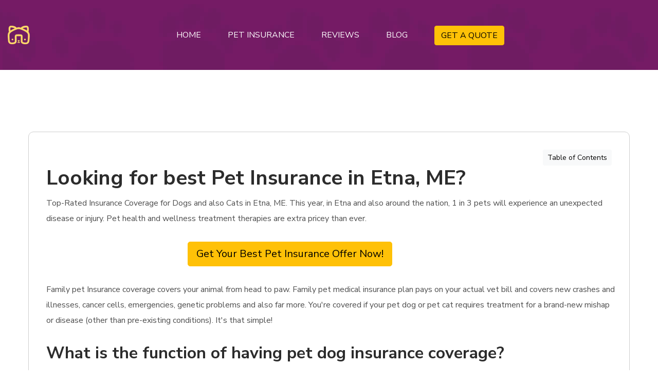

--- FILE ---
content_type: text/html
request_url: https://petinsurancebuddy.com/pet-insurance-etna-me.html
body_size: 11855
content:
<!DOCTYPE html>
<html lang="en">
<head>
    <meta charset="utf-8">
    <meta http-equiv="X-UA-Compatible" content="IE=edge">
    <meta name="viewport" content="width=device-width, initial-scale=1.0" />
    <meta name="description" content="Top Rated pet insurance in Etna, ME. CheckInsurance for Dogs and Cats in Etna, ME. Family pet health and wellness treatment treatments are extra costly than ever before."/>
    <meta name="keywords" content="Pet Insurance Etna, dog insurance Etna, cat insurance Etna"/>
    <meta name="author" content="petinsurancebuddy.com"/>

    <title>Best Pet Insurance in Etna, ME</title>

    <!--== Favicon ==-->
    <link rel="shortcut icon" href="assets/img/favicon.ico" type="image/x-icon" />

    <!--== Google Fonts ==-->
    <link rel="preconnect" href="https://fonts.googleapis.com">
    <link rel="preconnect" href="https://fonts.gstatic.com" crossorigin>
    <link href="https://fonts.googleapis.com/css2?family=Nunito+Sans:ital,wght@0,300;0,400;0,600;0,700;0,800;1,300;1,400;1,600&display=swap" rel="stylesheet">

    <!--== Bootstrap CSS ==-->
    <link href="assets/css/bootstrap.min.css" rel="stylesheet" />
    <!--== Font Awesome Min Icon CSS ==-->
    <link href="assets/css/font-awesome.min.css" rel="stylesheet" />
    <!--== 7 Stroke Icon CSS ==-->
    <link href="assets/css/pe-icon-7-stroke.css" rel="stylesheet" />
    <!--== Swiper CSS ==-->
    <link href="assets/css/swiper.min.css" rel="stylesheet" />
    <!--== Fancybox Min CSS ==-->
    <link href="assets/css/fancybox.min.css" rel="stylesheet" />
    <!--== Range Slider Min CSS ==-->
    <link href="assets/css/ion.rangeSlider.min.css" rel="stylesheet" />

    <!--== Main Style CSS ==-->
    <link href="assets/css/style.css" rel="stylesheet" />
    	<!-- Google Tag Manager -->
<script>(function(w,d,s,l,i){w[l]=w[l]||[];w[l].push({'gtm.start':
  new Date().getTime(),event:'gtm.js'});var f=d.getElementsByTagName(s)[0],
  j=d.createElement(s),dl=l!='dataLayer'?'&l='+l:'';j.async=true;j.src=
  'https://www.googletagmanager.com/gtm.js?id='+i+dl;f.parentNode.insertBefore(j,f);
  })(window,document,'script','dataLayer','GTM-MDD7GST');</script>
  <!-- End Google Tag Manager -->
  <script src="script.js"></script>
</head>

<body>

<!--wrapper start-->
<div class="wrapper">

  <!--== Start Preloader Content ==-->
  <div class="preloader-wrap">
    <div class="preloader">
      <div class="dog-head"></div>
      <div class="dog-body"></div>
    </div>
  </div>
  <!--== End Preloader Content ==-->

<!--== Start Header Wrapper ==-->
<header class="header-area header-default" data-bg-img="assets/img/photos/header-bg.webp">
  <div class="container">
    <div class="row no-gutter align-items-center position-relative">
      <div class="col-12">
        <div class="header-align">
          <div class="header-align-start">
            <div class="header-logo-area">
              <a href="https://petinsurancebuddy.com">
                <img class="logo-main" src="assets/img/logo-light.webp" alt="Logo" />
              </a>
            </div>
          </div>
          <div class="header-align-center">
            <div class="header-navigation-area position-relative">
              <ul class="main-menu nav">
                <li><a href="https://petinsurancebuddy.com/"><span>Home</span></a></li>
                <li class="has-submenu"><a href="#/" class="mega-title"><span>Pet Insurance</span></a>
                  <ul class="submenu-nav">
                    <li><a href="https://petinsurancebuddy.com/cat-insurance.html"><span>Cat Insurance</span></a></li>
                    <li><a href="https://petinsurancebuddy.com/dog-insurance.html"><span>Dog Insurance</span></a></li>
                  </ul>
                </li>
                <li class="has-submenu"><a href="https://petinsurancebuddy.com/pet-insurance-reviews.html"><span>Reviews</span></a></li>
                <li class="has-submenu"><a href="https://petinsurancebuddy.com/blog.html"><span>Blog</span></a></li>
                <li><a href="https://petinsurancebuddy.com/pet-insurance-quotes.html"><button type="button" class="btn btn-warning">GET A QUOTE</button></a></li>
              </ul>

            </div>
          </div>
          <div class="header-align-end">
            <div class="header-action-area">
              <button class="btn-menu" type="button" data-bs-toggle="offcanvas" data-bs-target="#AsideOffcanvasMenu" aria-controls="AsideOffcanvasMenu">
                <i class="pe-7s-menu"></i>
              </button>
            </div>
          </div>
        </div>
      </div>
    </div>
  </div>
</header>
<!--== End Header Wrapper ==-->
  
<main class="main-content">


    <!--== Start Blog Area Wrapper ==-->
    <section class="blog-details-area">
      <div class="container">
        <div class="row justify-content-between">
          <div class="col-12">
            <div class="blog-details-content-wrap">
              <div class="blog-details-item">
                <div class="blog-details-content">
							<div class="d-grid gap-2 d-md-flex justify-content-md-end">
			  <a class="btn btn-light btn-sm" data-bs-toggle="collapse" href="#collapseExample" role="button" aria-expanded="false" aria-controls="collapseExample">
				Table of Contents
			  </a>
							</div>
			<div class="collapse" id="collapseExample">
			  <div class="card card-body">
				<li><a href='#a1'>What is the function of having pet dog insurance coverage?</a></li>
<li><a href='#a2'>Best Deal Offer</a></li>
<li><a href='#a3'>What is covered by pet dog insurance policy in Etna, Maine</a></li>
<li><a href='#a4'>Animal insurance that just covers crashes</a></li>
<li><a href='#a5'>
                    What are the different types of Insurance Plans?
                   </a></li>
<li><a href='#a6'>
                    Wellness Plan
                   </a></li>
<li><a href='#a7'>
                    Accident &amp; Illness Plan
                   </a></li>
<li><a href='#a8'>
                    Accident-only Plan
                   </a></li>
<li><a href='#a9'>
                    Accident &amp; Illness + Well
                   </a></li>
<li><a href='#a10'>
                    The cost of visiting an emergency veterinarian
                   </a></li>
<li><a href='#a11'> What factors affect the Cost of Pet Insurance in Etna, Maine?</a></li>
<li><a href='#a12'>Animal insurance with the most benefits</a></li>
<li><a href='#a13'>Insurance for dogs</a></li>
<li><a href='#a14'>Insurance for puppies</a></li>
<li><a href='#a15'>Insurance coverage for cats</a></li>
<li><a href='#a16'>Insurance coverage for kittens</a></li>
<li><a href='#a17'>Insurance policy for horses</a></li>
<li><a href='#a18'>Insurance policy for rabbits</a></li>
<li><a href='#a19'>Exactly How to Save Money on Pet Dog Insurance in Etna </a></li>
<li><a href='#a20'>What result does my animal&#39;s age have on pet dog insurance?</a></li>
<li><a href='#a21'>Is pre-existing ailments covered by animal insurance?</a></li>
<li><a href='#a22'>What are the benefits of pet dog insurance coverage?</a></li>
<li><a href='#a23'>Pet Insurance in Etna, Maine</a></li>
<br/>
			  </div>
			  </div>
					  
                  <h1 id="best-pet-insurance-in-Etna">Looking for best Pet Insurance in Etna, ME?</h1>


                  <p>Top-Rated Insurance Coverage for Dogs and also Cats in Etna, ME. This year, in Etna and also around the nation, 1 in 3 pets will experience an unexpected disease or injury. Pet health and wellness treatment therapies are extra pricey than ever.</p>
                  <p>
                  <div class="d-grid gap-2 col-6 mx-auto hideIfActiveAds">
                    <a href="https://petinsurancebuddy.com/pet-insurance-quotes.html"><button class="btn btn-warning btn-lg" type="button">Get Your Best Pet Insurance Offer Now!</button></a>
                  </div>
                </p>
                  <p>Family pet Insurance coverage covers your animal from head to paw. Family pet medical insurance plan pays on your actual vet bill and covers new crashes and illnesses, cancer cells, emergencies, genetic problems and also far more. You&#39;re covered if your pet dog or pet cat requires treatment for a brand-new mishap or disease (other than pre-existing conditions). It&#39;s that simple!</p>
                  <a id='a1'></a><h2 id="what-is-the-purpose-pet-insurance">What is the function of having pet dog insurance coverage?</h2>
                  <p>As an animal proprietor, you&#39;re aware that your furry friend might be one of the household&#39;s most bold members. Consequently, it&#39;s not uncommon for our pets to need a journey to the vet every every now and then. The stress of your family pet being ill or injured is terrible enough, but including a large veterinarian expense to the mix just contributes to the stress and anxietyWith the proper animal insurance policy in location, you can relax easy understanding that you&#39;ll be able to pay your pet dog&#39;s or cat&#39;s medical charges and provide them with the care they require if they obtain sick. A rapid comparison of animal insurance with us will aid you find a superb bargain and assurance in mins. Continue reading to read more concerning the numerous kinds of pet insurance readily available for your canine or feline, along with what it covers and how much it costs.</p>

                  <!--== Start Divider Area Wrapper ==-->
                  <section class="bg-theme-color position-relative z-index-1 hideIfActiveAds">
                    <div class="container-fluid p--0">
                      <div class="row divider-style1">

                        <div class="col-lg-12 col-xl-12">
                          <div class="divider-content text-center">
                            <h5 class="sub-title">Find Best Pet Insurance</h5>
                            <a id='a2'></a><h2 class="title">Best Deal Offer</h2>
                            <p class="desc">Get the best pet insurance offer with reviews and comparison. Compare pet insurance companies to find the best pet insurance for your dog or cat. </p>
                            <a class="btn-theme text-dark" href="https://petinsurancebuddy.com/pet-insurance-quotes.html">GET A QUOTE</a>
                            <img class="shape-object" src="assets/img/shape/object1.webp" width="316" height="302" alt="Image-HasTech">
                          </div>
                        </div>
                      </div>
                    </div>
                  </section>
                  <!--== End Divider Area Wrapper ==-->
                  <a id='a3'></a><h2 id="what-is-covered-by-pet-animal-family-pet-insurance-policy-in-Etna, ME">What is covered by pet dog insurance policy in Etna, Maine</h2>
                  <p>The adhering to classifications of protection might be included in animal insurance coverage policies:</p>
                  <ul>
                  <li>Vet bills and therapy on the occasion that your pet dog becomes unhealthy or wounded.
                  </li>
                  <li>In the instance of a mishap, emergency situation dental treatment.
                  </li>
                  <li>Holiday termination if you require to cancel or shorten your holiday owing to an unexpected sickness, injury, or disappearance of your animal.
                  </li>
                  <li>You will be compensated if your pet dies or goes missing.
                  </li>
                  <li>Costs for advertising as well as prize money if your pet is lost.
                  </li>
                  <li>Kennel as well as cattery expenditures if you&#39;re incapable to take care of your family pet for an extended time period.
                  </li>
                  <li>Obligation protection for 3rd parties on the occasion that your pet wounds a person triggers a mishap or destroys someone&#39;s home.
                  </li>
                  <li>Coverage, when you&#39;re away from home in case your pet, is damaged or comes to be weak.
                  </li>
                  <li>Different therapies, like as homeopathy, physical rehabilitation, or acupuncture, if your vet suggests them.
                  </li>
                  </ul>
                  <p>It&#39;s critical to confirm any kind of insurance policy before acquiring to guarantee that it gives the coverage you require. Some strategies do not consist of features like worldwide insurance coverage as well as holiday cancellation as basic, however you might be able to add these for a charge. Pet dog insurance policy plans come in a selection of dimensions and forms. You&#39;ll need to think about the benefits and negative aspects of the numerous options offered to pick the ideal family pet insurance coverage for you, which commonly comes down to the degree of protection you want and also just how much you&#39;re prepared to invest. When comparing animal insurance coverage, there are 4 standard categories to seek:</p>
                  <a id='a4'></a><h2 id="pet-insurance-that-just-simply-covers-accidents-mishaps-crashes">Animal insurance that just covers crashes</h2>
                  <p>Your family pet&#39;s vet fees will be covered if they are wounded in a mishap, however not if they obtain unhealthy. It&#39;s most likely to be less expensive than even more thorough insurance, and also it may be an excellent suit if you have a young, healthy and balanced pet or cat. Most accident-only insurance are only helpful for a year, and also if you need treatment past that, you can not be covered. Constantly confirm the highest limit on just how much you might claim - there is normally one. Family pet insurance with a time limitation Time-limited pet insurance covers conditions as well as mishaps for up to 12 months from the date of medical diagnosis or up until the plan&#39;s optimum is gotten to, whichever comes. Also if you restore, when either constraint is reached, the condition is no much longer covered. Pre-existing conditions are likewise not covered. Although this is the most basic kind of pet insurance coverage, it has no age constraints, so it might be a valuable alternative for elderly animals along with providing essential assistance if pet dogs of any type of age get sick with a short-term ailment.</p>
                  <p>
                    <div class="d-grid gap-2 col-6 mx-auto hideIfActiveAds">
                      <a href="https://petinsurancebuddy.com/pet-insurance-quotes.html"><button class="btn btn-warning btn-lg" type="button">Get Your Best Pet Insurance Offer Now!</button></a>
                    </div>
                  </p>
                  <a id='a5'></a><h2>
                    What are the different types of Insurance Plans?
                   </h2>
                   
                   <a id='a6'></a><h3>
                    Wellness Plan
                   </h3>
                   <p>
                    Regular checkups, immunizations, as well as regular medical care are included in the Wellness Plan. It does, however, not provide emergency medical care when there is an injury or accident.
                   </p>
                   
                   <a id='a7'></a><h3>
                    Accident &amp; Illness Plan
                   </h3>
                   <p>
                    Treatments such as care, testing, and treatment are covered by the Accident and Illness Plan for any accidents or diseases your pet might suffer from. It does NOT cover any health conditions that are pre-existing or require regular medical treatments.
                   </p>
                   
                   <a id='a8'></a><h3>
                    Accident-only Plan
                   </h3>
                   <p>
                    Injuries like those that involve crashes or collisions with automobiles are covered by the emergency vet or hospital treatment. There is no coverage for diseases or breed-specific issues.
                   </p>
                   
                   <a id='a9'></a><h3>
                    Accident &amp; Illness + Well
                   </h3>
                   <p>
                    This plan is identical as the Accident and Infirmity Plan which is described above, but also offers the Wellness Plan's extra benefits for vets who have regular requirements.
                   </p>
  
  
  
  
                   <a id='a10'></a><h2>
                    The cost of visiting an emergency veterinarian
                   </h2>
                   <p>
                    The cost of bringing your pet an emergency vet's facility will vary based on the reason for your pet's visit.
                    A medical emergency can cost more than a visit to the ER to repair a damaged foot.
  
                    Costs can vary depending on the size of your pet. The larger cats and dogs could require more fluids or meds. This could lead to a higher ER visit.

                    Below is a table that outlines the primary diagnostic and treatment options available for your pet at an urgent vet hospital.
 
                    The price of treatment will differ depending on where you live in the United States, whether there are any veterinarians in your area and the length of time it takes to complete.
                   </p>
                   
                   <table class="table table-striped table-hover"><tbody><tr><td><strong>Procedure</strong></td><td><strong>Cats</strong></td><td><strong>Small Dogs</strong></td><td><strong>Large Dogs</strong></td></tr><tr><td>Exam/Consultation</td><td>$100-150</td><td>$100-150</td><td>$100-150</td></tr><tr><td>General Bloodwork</td><td>$80-200</td><td>$80-200</td><td>$80-200</td></tr><tr><td>X-rays</td><td>$150-250</td><td>$150-250</td><td>$150-250</td></tr><tr><td>Ultrasound</td><td>$300-600</td><td>$300-600</td><td>$300-600</td></tr><tr><td>1-2 Day Hospitalization<br>(vomiting/diarrhea, seizures)</td><td>$600-1500</td><td>$600-1500</td><td>$800-1700</td></tr><tr><td>3-5 Day Hospitalization<br>(kidney failure, blocked cat, parvo)</td><td>$1500-3000</td><td>$1500-3000</td><td>$2000-3500</td></tr><tr><td>Wound Treatment &amp; Repair</td><td>$800-1500</td><td>$800-2000</td><td>$1000-2500</td></tr><tr><td>Emergency Surgery<br>(bloat, foreign body, hit by car)</td><td>$1500-3000</td><td>$1800-3000</td><td>$2000-5000</td></tr><tr><td>Oxygen Therapy<br>(heart failure, pneumonia, asthma)</td><td>$500-25</td><td></td><td></td></tr></tbody></table>
                   
                   <p>
                    Etna, Maine data from Emergency Vets USA with regional cost of living adjustments
                   </p>
                   <p>
                    <div class="d-grid gap-2 col-6 mx-auto hideIfActiveAds">
                      <a href="https://petinsurancebuddy.com/pet-insurance-quotes.html"><button class="btn btn-warning btn-lg" type="button">Get Your Best Pet Insurance Offer Now!</button></a>
                    </div>
                  </p>

 <!--== Start Feature Area Wrapper ==-->
 <div class="feature-area">
  <div class="container">
    <div class="row">
      <div class="col-lg-12">
        <a id='a11'></a><h2> What factors affect the Cost of Pet Insurance in Etna, Maine?</h2>
        <p>
          Etna's pet insurance costs are affected by several factors such as your pet's gender and age and the policy's specifics, as well as where you live. Etna insurance companies will permit you to adjust the coverage you purchase to meet your requirements and those of your pet.
         </p>
      </div>
      </div>
      <div class="row">
      <div class="col-lg-6">
        <div class="feature-icon-box">
          <div class="content">
            <h5 class="title"> Limits of reimbursement for an annual period</h5>
            <p> The annual limit for you is the sum your insurance company pays for vet care during a particular year. Etna has an average annual coverage of between $3,000 and $39,000 with a range of infinity between.</p>
          </div>
        </div>
      </div>
      <br/>
      <div class="col-lg-6">
        <div class="feature-icon-box">
          <div class="content">
            <h5 class="title"> Deductible</h5>
            <p> A deductible is defined as the amount you will have to pay out before your insurance covers. You will save money on your premiums by having a lower deductibles.</p>
          </div>
        </div>
      </div>
    </div>
      <div class="row">
      <div class="col-lg-6">
        <div class="feature-icon-box">
          <div class="content">
            <h5 class="title">  The percentage of the amount to be refunded for a charge</h5>
            <p> Once you have paid your deductible your reimbursement rate refers to the percentage of eligible expenditures that were reimbursed by your insurer. Most pet insurance policies cover between 70 and 90 percent of your expenses. The price will be less when the percentage of reimbursement is lower.</p>
          </div>
        </div>
      </div>
      <br/>
      <div class="col-lg-6">
        <div class="feature-icon-box">
          <div class="content">
            <h5 class="title"> Breed</h5>
            <p> Pet insurance premiums can be affected by the type of pet you have. Breeds with larger breeds are more expensive. Cat insurance is cheaper than insuring dogs, and insuring breeds with congenital disorders can be more costly.</p>
          </div>
        </div>
      </div>
      </div>
      <div class="row">
      <div class="col-lg-6">
        <div class="feature-icon-box">
          <div class="content">
            <h5 class="title"> The age of the animal</h5>
            <p> The cost of insurance for pets increases as your pet grows older. This is because pets age and develop health problems.</p>
          </div>
        </div>
      </div>
      <br/>
      <div class="col-lg-6">
        <div class="feature-icon-box">
          <div class="content">
            <h5 class="title"> Your State and City</h5>
            <p> The cost for pet insurance by where you live. Cost of living, weather and traffic hazards all have an influence on the price of insurance for your location.</p>
          </div>
        </div>
      </div>
    </div>
      <div class="row">
        <div class="col-lg-12">
          <div class="feature-icon-box">
            <div class="content">
              <h5 class="title"> Special discounts on pets with multiple owners</h5>
              <p> Many companies will offer a small discount if your pet is covered by them. This usually ranges between five percent and ten percent.</p>
            </div>
          </div>
      </div>


      </div>
    </div>
  </div>
</div>
<!--== End Feature Area Wrapper ==-->

                  <a id='a12'></a><h2 id="pet-insurance-coverage-with-the-most-one-of-the-most-benefits-advantages">Animal insurance with the most benefits</h2>
                  <p>Mishaps as well as conditions are covered by maximum advantage pet dog insurance up to a specific sum per problem. You&#39;re no more covered for that condition after you have actually struck the limit. If your animal creates a substantial long-lasting disorder that calls for expensive treatment, this may be a disadvantage. On the other hand, given that there is no time limitation, it may be a terrific option for preserving your pet&#39;s health over a longer size of time, such as if they need regular medication. Insurance coverage for your family pet for the remainder of your life in Etna The most extensive pet insurance policy used is Lifetime animal insurance. If you keep up with the insurance, your pet may be covered for accidents, injuries, and also conditions for the rest of its life, as well as the expenditure of placing your animal to sleep, cremation, as well as burial. If your cat or pet develops a chronic condition, one of the major benefits of remaining with the same insurance coverage provider is that you&#39;ll have much less to fret regarding. Whatever insurance coverage you select in Etna, ME, constantly reviewed the fine print and make sure you recognize what&#39;s covered to stop any type of undesirable surprises.</p>
                  <p>
                    <div class="d-grid gap-2 col-6 mx-auto hideIfActiveAds">
                      <a href="https://petinsurancebuddy.com/pet-insurance-quotes.html"><button class="btn btn-warning btn-lg" type="button">Get Your Best Pet Insurance Offer Now!</button></a>
                    </div>
                  </p>
                  <a id='a13'></a><h2 id="insurance-policy-for-dogs">Insurance for dogs</h2>
                  <p>Cover for your pet, no matter size or form. On the occasion that your dog creates damages or damage, this insurance may cover injuries, illnesses, and also third-party damages.</p>
                  <a id='a14'></a><h3 id="insurance-policy-for-puppies">Insurance for puppies</h3>
                  <p>Puppies and mischievousness are completely connected. Puppy insurance might aid protect your pooch if they get themselves right into a pickle.</p>
                  <a id='a15'></a><h2 id="insurance-policy-for-cats">Insurance coverage for cats</h2>
                  <p>Safeguard your spoiled Persian or adorable cat. Cat insurance coverage might be purchased for interior or exterior pet cats to cover a selection of circumstances that could lead to a browse through to the veterinarian.</p>
                  <a id='a16'></a><h3 id="insurance-policy-for-kittens">Insurance coverage for kittens</h3>
                  <p>If you don&#39;t desire to depend on their nine lives to maintain them out of danger, Kitten insurance might be a safety net for your brand-new little package of fluff.</p>
                  <a id='a17'></a><h2 id="insurance-policy-for-horses">Insurance policy for horses</h2>
                  <p>Equine and also motorcyclist insurance policy is a type of equine insurance that covers both the steed and the biker. You may acquire strategies that cover your steed&#39;s medical treatment along with loss of usage and also burglary or damage to your riding tools.</p>
                  <a id='a18'></a><h2 id="insurance-policy-for-rabbits">Insurance policy for rabbits</h2>
                  <p>Little animals may be covered under specialized strategies. Rabbit injuries as well as illnesses might be equally as costly to deal with as felines as well as canines, so choose the proper insurance policy to supply you satisfaction concerning your rabbit&#39;s care.</p>
                  <a id='a19'></a><h2>Exactly How to Save Money on Pet Dog Insurance in Etna </h2>
                    
                    <p>There are a couple of points you can do to assist minimize the expense of pet dog insurance:</p>
                  <p>Choose a contribution policy, in which you pay a proportion of the claim amount. Keep your pet&#39;s wellness-- properly looking after your animal might conserve you hundreds, if not thousands, of pounds in vet costs. This covers significant worries like as ensuring that youngsters depend on date on injections as well as maintaining a healthy and balanced diet. To stop getting a lot more serious diseases, watch out for indicators of worms or fleas. Your prices might be minimized if you spay or neuter your animal, given that family pets are less prone to get or develop many conditions and also disorders. Get a multi-pet price cut-- if you have more than one animal, many insurer will provide you a price cut if you include them to the very same policy. Pick your breed carefully - pedigree pets as well as felines might be lovely friends, yet they might be extra prone to genetic diseases, making them much more expensive to guarantee. Increase your unwanted - the extra you can add to an insurance claim, the reduced your premiums will certainly be. If you need to sue, simply ensure it&#39;s affordable. Compare pet insurance coverage prices - With our pet dog insurance coverage comparison device, you can contrast quotes from a range of insurance providers to obtain the perfect coverage at a reasonable cost.</p>
                  <a id='a20'></a><h2 id="what-effect-impact-result-does-my-pet-animal-family-pet-age-have-on-carry-pet-animal-family-pet-insurance">What result does my animal&#39;s age have on pet dog insurance?</h2>
                  <p>Guaranteeing older pets is generally a lot more pricey. As your pet ages, he or she is a lot more prone to develop health problems as well as injuries that come with age - and also insurance firms will certainly charge you even more to show this enhanced danger. Pups as well as kittens are the exception; animals under the age of one year are somewhat more pricey to cover considering that they are much more accident susceptible and at threat of damage at this age. A co-payment is frequently credited insurance for senior canines. This is when you&#39;re needed to pay a component of the therapy costs for your pet, and also the insurance coverage covers the remainder. Co-payments prevail in felines over the age of ten and also canines over the age of 8.</p>
                  <p>
                    <div class="d-grid gap-2 col-6 mx-auto hideIfActiveAds">
                      <a href="https://petinsurancebuddy.com/pet-insurance-quotes.html"><button class="btn btn-warning btn-lg" type="button">Get Your Best Pet Insurance Offer Now!</button></a>
                    </div>
                  </p>
                  <a id='a21'></a><h2 id="is-pre-existing-illnesses-diseases-health-problems-ailments-covered-by-pet-animal-family-pet-pet-dog-insurance-insurance-coverage">Is pre-existing ailments covered by animal insurance?</h2>
                  <p>Pre-existing clinical issues are virtually generally left out from common family pet insurance plan. Frequent sickness, on the various other hand, might be exceedingly costly. Some specialized insurers will certainly cover an animal with a pre-existing illness supplied they have not revealed any type of signs of the health problem for a long time. You&#39;ll be shielded for potential chronic wellness issues if you obtain a life time protection while your pet is young and keep restoring it. Conversely, you may pull out of your protection and also spend for any type of treatment on your own. If your animal establishes any new conditions, you&#39;ll still be able to submit a case.</p>
                  <a id='a22'></a><h2 id="what-are-the-benefits-advantages-of-pet-animal-family-pet-insurance">What are the benefits of pet dog insurance coverage?</h2>
                  <p>In Etna, ME pet insurance aids in the repayment of vet take care of your animal, allowing you to concentrate on obtaining them back on track. There is no National Health Service for pets. Veterinary care might be prohibitively expensive, yet most pet dogs and cats will require medical focus at time throughout their lives. Equines might need the services of a veterinarian, which may increase rates, as well as even little animals like rabbits can be expensive to treat. It&#39;s tough to picture your pets being wounded or ill, yet consider this: what would you do if you were faced with a yearly veterinarian price of hundreds or countless dollars?</p>
                  <a id='a23'></a><h2 id="pet-insurance-insurance-policy-in-Etna">Pet Insurance in Etna, Maine</h2>
                  <div class="row"><div class="col-md"><iframe width=100% height=450 style=border:0 loading=lazy allowfullscreen referrerpolicy=no-referrer-when-downgrade src=https://www.google.com/maps/embed/v1/place?key=AIzaSyBSYKphZjctJK0UQX7fEUkYLov0mmBMZlo&q=Etna+ME+USA></iframe></div>
                    
                    <div  class="col-md">
                  <p>Time-limited pet dog insurance coverage covers diseases and crashes for up to 12 months from the date of diagnosis or until the plan&#39;s optimum is reached, whichever comes. The most detailed pet insurance policy provided is Lifetime animal insurance policy. If you maintain up with the insurance, your pet could be covered for crashes, injuries, as well as illness for the rest of its life, as well as the expense of placing your pet dog to rest, cremation, as well as funeral. Maintain your family pet&#39;s health and wellness- properly caring for your family pet may save you hundreds, if not thousands, of extra pounds in veterinarian costs.</p>
				  <p>You can also insure a range of small mammals such as guinea pigs, hamsters, rabbits, mices, ferrets and chinchillas, birds, fish and other exotic pets such as reptiles, snakes, lizards, iguanas, parrots and tortoises and in some cases.</p>
                </div>
                  </div>
				      
<!--== START FAQ  ==-->
<div class="accordion" id="accordionPanelsStayOpenExample">
  <h3> FAQ's about Pet Insurance in Etna</h3>
  <div class="accordion-item">
    <h4 class="accordion-header" id="panelsStayOpen-headingOne">
      <button class="accordion-button collapsed" type="button" data-bs-toggle="collapse" data-bs-target="#panelsStayOpen-collapseOne" aria-expanded="false" aria-controls="panelsStayOpen-collapseOne">
        Do you think it is worth buying pet insurance through Etna?
      </button>
    </h4>
    <div id="panelsStayOpen-collapseOne" class="accordion-collapse collapse" aria-labelledby="panelsStayOpen-headingOne">
      <div class="accordion-body">
        <p>
          More than 40% of Etna households have pets, but only a tiny percentage of pet owners are covered by insurance.
         </p>
         <p>
          We think that pet insurance is a smart idea. It will protect you from high-priced vet fees when your pet is injured or becomes sick. You can be sure that your four-legged friend is getting the help they require.
         </p>
         <p>
          Veterinarian treatment can also be expensive. For example, ear infections, may cost more than $13,000 for treatment, and stomach ailments in dogs could cost over $29,000. An average cancer treatment cost is nearly $4,000 for broken bones.
         </p>
      </div>
    </div>
  </div>
  <div class="accordion-item">
    <h2 class="accordion-header" id="panelsStayOpen-headingTwo">
      <button class="accordion-button collapsed" type="button" data-bs-toggle="collapse" data-bs-target="#panelsStayOpen-collapseTwo" aria-expanded="false" aria-controls="panelsStayOpen-collapseTwo">
        What is the price for pet insurance in Etna?
      </button>
    </h2>
    <div id="panelsStayOpen-collapseTwo" class="accordion-collapse collapse" aria-labelledby="panelsStayOpen-headingTwo">
      <div class="accordion-body">
        <p>
          In the average, dog insurance is $48.39 per month, while cat insurance costs $24.35 a month. This is a total expense of $10,000 for annual coverage. It's possible that your charges could be different based on your individual circumstance.
         </p>
      </div>
    </div>
  </div>
  <div class="accordion-item">
    <h2 class="accordion-header" id="panelsStayOpen-headingThree">
      <button class="accordion-button collapsed" type="button" data-bs-toggle="collapse" data-bs-target="#panelsStayOpen-collapseThree" aria-expanded="false" aria-controls="panelsStayOpen-collapseThree">
        What company has the lowest pet policy in Etna?
      </button>
    </h2>
    <div id="panelsStayOpen-collapseThree" class="accordion-collapse collapse" aria-labelledby="panelsStayOpen-headingThree">
      <div class="accordion-body">
        <p>
          There is no one cheapest pet insurance company. Insurance rates for pets can be affected by a variety of factors like the type of pet, age, geographic location, the pet's breed, and whether the pet has been spayed/neutered.
         </p>
      </div>
    </div>
  </div>
  <div class="accordion-item">
    <h2 class="accordion-header" id="panelsStayOpen-headingFour">
      <button class="accordion-button collapsed" type="button" data-bs-toggle="collapse" data-bs-target="#panelsStayOpen-collapseFour" aria-expanded="false" aria-controls="panelsStayOpen-collapseThree">
        
        Which are the best pet insurance companies in Etna, Maine
      </button>
    </h2>
    <div id="panelsStayOpen-collapseFour" class="accordion-collapse collapse" aria-labelledby="panelsStayOpen-headingFour">
      <div class="accordion-body">
        <p>
          There are many fantastic options available if you're in the market for pet insurance. If you're looking for the top pet insurance in Etna, you could make a no-cost online search or request a quote.
         </p>
      </div>
    </div>
  </div>
</div>
<!--== END FAQ  ==-->
                  <p>
                    <div class="d-grid gap-2 col-6 mx-auto hideIfActiveAds">
                      <a href="https://petinsurancebuddy.com/pet-insurance-quotes.html"><button class="btn btn-warning btn-lg" type="button">Get Your Best Pet Insurance Offer Now!</button></a>
                    </div>
                  </p>
                  <p>Looking for Pet Insurance in another city in Maine?</p>
                  <p>Check below</p>
                  <a href="https://petinsurancebuddy.com/pet-insurance-maine.html">Pet Insurance Maine</a><br/>
                  <span class="fa fa-star checked"></span><span class="fa fa-star checked"></span><span class="fa fa-star checked"></span><span class="fa fa-star checked"></span><span class="fa fa-star checked"></span><span> Reviews <span class="reviews">10</span>, Stars <span class="stars">5</span>
                </div>
              </div>
            </div>
          </div>
        </div>
      </div>
    </section>
    <!--== End Blog Area Wrapper ==-->
  </main>
  
  <!--== Start Footer Area Wrapper ==-->
  <footer class="footer-area">
    <!--== Start Footer Main ==-->
    <div class="footer-main">
      <div class="container pt--0 pb--0">
        <div class="row">
          <div class="col-md-6 col-lg-3">
            <div class="widget-item widget-about">
              <h4 class="widget-title">About Us</h4>
              <p class="desc">We will provide you with best insurance for pets in your city. Check our social media for more information</p>
              <div class="social-icons">
                <a href="https://www.facebook.com/" target="_blank" rel="noopener"><i class="fa fa-facebook"></i></a>
                <a href="https://www.pinterest.com/" target="_blank" rel="noopener"><i class="fa fa-pinterest-p"></i></a>
                <a href="https://twitter.com/" target="_blank" rel="noopener"><i class="fa fa-twitter"></i></a>
              </div>
            </div>
          </div>
          <div class="col-md-6 col-lg-3">
            <div class="widget-item nav-menu-item1">
              <h4 class="widget-title">Information</h4>
              <h4 class="widget-collapsed-title collapsed" data-bs-toggle="collapse" data-bs-target="#widgetId-1">Information</h4>
              <div id="widgetId-1" class="collapse widget-collapse-body">
                <div class="collapse-body">
                  <div class="widget-menu-wrap">
                    <ul class="nav-menu">
                      <li><a href="https://petinsurancebuddy.com/about-us.html">About Us</a></li>
                      <li><a href="https://petinsurancebuddy.com/contact.html">Contact Us</a></li>
                    </ul>
                  </div>
                </div>
              </div>
            </div>
          </div>
          <div class="col-md-6 col-lg-3">
            <div class="widget-item nav-menu-item2">
              <h4 class="widget-title">Our Policy</h4>
              <h4 class="widget-collapsed-title collapsed" data-bs-toggle="collapse" data-bs-target="#widgetId-2">Our Policy</h4>
              <div id="widgetId-2" class="collapse widget-collapse-body">
                <div class="collapse-body">
                  <div class="widget-menu-wrap">
                    <ul class="nav-menu">
                      <li><a href="https://petinsurancebuddy.com/privacy-policy.html">Privacy Policy</a></li>
                      <li><a href="https://petinsurancebuddy.com/terms-of-use.html">Terms & Conditions</a></li>
                    </ul>
                  </div>
                </div>
              </div>
            </div>
          </div>
          <div class="col-md-6 col-lg-3">
            <div class="widget-item">
              <h4 class="widget-title">Contact Info:</h4>
              <h4 class="widget-collapsed-title collapsed" data-bs-toggle="collapse" data-bs-target="#widgetId-3">Contact Info:</h4>
              <div id="widgetId-3" class="collapse widget-collapse-body">
                <div class="collapse-body">
                  <div class="widget-contact-info">
                    <p class="contact-info-desc">If you have any question.please contact us at <a href="https://petinsurancebuddy.com/contact.html">Contact Us</a></p>
                    </div>
                  </div>
                </div>
              </div>
            </div>
          </div>
        </div>
      </div>
    </div>
    <!--== End Footer Main ==-->
  </footer>
  <!--== End Footer Area Wrapper ==-->
  <!--== Scroll Top Button ==-->
  <div id="scroll-to-top" class="scroll-to-top"><span class="fa fa-angle-up"></span></div>
</div>
 <!--== Start Aside Menu ==-->
 <aside class="off-canvas-wrapper offcanvas offcanvas-start" tabindex="-1" id="AsideOffcanvasMenu" aria-labelledby="offcanvasExampleLabel">
  <div class="offcanvas-header">
    <h4 class="d-none" id="offcanvasExampleLabel">Menu</h4>
    <button class="btn-menu-close" data-bs-dismiss="offcanvas" aria-label="Close">menu <i class="fa fa-chevron-left"></i></button>
  </div>
  <div class="offcanvas-body">
    <nav id="offcanvasNav" class="offcanvas-menu-nav">
      <ul>
        <li class="offcanvas-nav-parent"><a class="offcanvas-nav-item" href="https://petinsurancebuddy.com/"><span>Home</span></a></li>
        <li class="offcanvas-nav-parent">
          <a class="offcanvas-nav-item" href="javascript:void(0)">Pet Insurance</a>
          <ul>
            <li><a href="https://petinsurancebuddy.com/cat-insurance.html"><span>Cat Insurance</span></a></li>
            <li><a href="https://petinsurancebuddy.com/dog-insurance.html"><span>Dog Insurance</span></a></li>
          </ul>
        </li>
        <li class="offcanvas-nav-parent"><a  class="offcanvas-nav-item" href="https://petinsurancebuddy.com/pet-insurance-reviews.html"><span>Reviews</span></a></li>
        <li class="offcanvas-nav-parent"><a  class="offcanvas-nav-item" href="https://petinsurancebuddy.com/blog.html"><span>Blog</span></a></li>
        <li class="offcanvas-nav-parent"><a class="offcanvas-nav-item" href="https://petinsurancebuddy.com/contact.html">Contact</a></li>
        <li class="offcanvas-nav-parent"><a  class="offcanvas-nav-item" href="https://petinsurancebuddy.com/pet-insurance-quotes.html"><button type="button" class="btn btn-warning">GET A QUOTE</button></a></li>
      </ul>
    </nav>
  </div>
</aside>
<!--== End Aside Menu ==-->
<!--=======================Javascript============================-->

<!--=== jQuery Modernizr Min Js ===-->
<script src="assets/js/modernizr.js"></script>
<!--=== jQuery Min Js ===-->
<script src="assets/js/jquery-main.js"></script>
<!--=== jQuery Migration Min Js ===-->
<script src="assets/js/jquery-migrate.js"></script>
<!--=== jQuery Popper Min Js ===-->
<script src="assets/js/popper.min.js"></script>
<!--=== jQuery Bootstrap Min Js ===-->
<script src="assets/js/bootstrap.min.js"></script>
<!--=== jQuery Swiper Min Js ===-->
<script src="assets/js/swiper.min.js"></script>
<!--=== jQuery Fancybox Min Js ===-->
<script src="assets/js/fancybox.min.js"></script>
<!--=== jQuery Countdown Min Js ===-->
<script src="assets/js/countdown.js"></script>
<!--=== jQuery Isotope Min Js ===-->
<script src="assets/js/isotope.pkgd.min.js"></script>
<!--=== jQuery Range Slider Min Js ===-->
<script src="assets/js/ion.rangeSlider.min.js"></script>

<!--=== jQuery Custom Js ===-->
<script src="assets/js/custom.js"></script>

<script defer src="https://static.cloudflareinsights.com/beacon.min.js/vcd15cbe7772f49c399c6a5babf22c1241717689176015" integrity="sha512-ZpsOmlRQV6y907TI0dKBHq9Md29nnaEIPlkf84rnaERnq6zvWvPUqr2ft8M1aS28oN72PdrCzSjY4U6VaAw1EQ==" data-cf-beacon='{"version":"2024.11.0","token":"2a3d92fe3adc4681b6825bd9f8451da9","r":1,"server_timing":{"name":{"cfCacheStatus":true,"cfEdge":true,"cfExtPri":true,"cfL4":true,"cfOrigin":true,"cfSpeedBrain":true},"location_startswith":null}}' crossorigin="anonymous"></script>
</body>

</html>

--- FILE ---
content_type: text/html; charset=utf-8
request_url: https://www.google.com/recaptcha/api2/aframe
body_size: 265
content:
<!DOCTYPE HTML><html><head><meta http-equiv="content-type" content="text/html; charset=UTF-8"></head><body><script nonce="NpMw1SpYSyIagdCO8xp8ew">/** Anti-fraud and anti-abuse applications only. See google.com/recaptcha */ try{var clients={'sodar':'https://pagead2.googlesyndication.com/pagead/sodar?'};window.addEventListener("message",function(a){try{if(a.source===window.parent){var b=JSON.parse(a.data);var c=clients[b['id']];if(c){var d=document.createElement('img');d.src=c+b['params']+'&rc='+(localStorage.getItem("rc::a")?sessionStorage.getItem("rc::b"):"");window.document.body.appendChild(d);sessionStorage.setItem("rc::e",parseInt(sessionStorage.getItem("rc::e")||0)+1);localStorage.setItem("rc::h",'1769983883052');}}}catch(b){}});window.parent.postMessage("_grecaptcha_ready", "*");}catch(b){}</script></body></html>